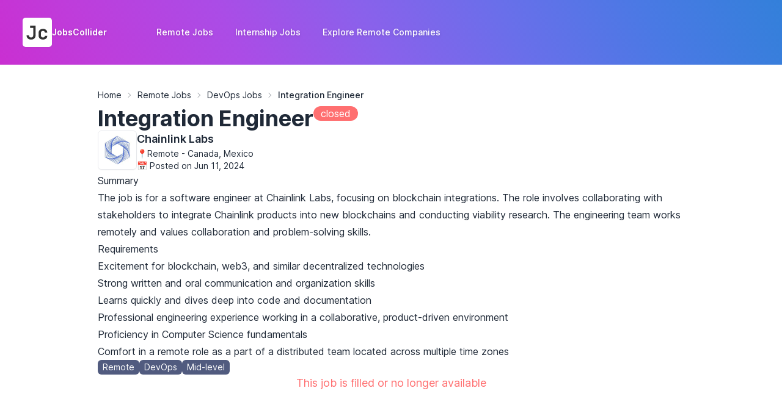

--- FILE ---
content_type: text/html; charset=utf-8
request_url: https://jobscollider.com/jobs/integration-engineer-at-chainlink-labs-157087
body_size: 6735
content:
<!doctype html><html data-theme="jclight" lang="en" class="scroll-smooth"><head><meta charset="utf-8"><link href="/_jc/assets/css/app.css?7a9f" rel="stylesheet"><link rel="manifest" href="/site.webmanifest?v=3"><link rel="apple-touch-icon" type="image/png" sizes="180x180" href="/apple-touch-icon.png?v=3"><link rel="icon" type="image/png" sizes="32x32" href="/favicon-32x32.png?v=3"><link rel="icon" type="image/png" sizes="16x16" href="/favicon-16x16.png?v=3"><link rel="icon" href="/favicon.ico?v=3" type="image/x-icon" sizes="any"><link rel="icon" href="/icon.svg?v=3" type="image/svg+xml" sizes="any"><link rel="mask-icon" href="/safari-pinned-tab.svg?v=3" color="#8155e7"><link rel="shortcut icon" href="/favicon.ico?v=3"><meta property="og:logo" content="/android-chrome-512x512.png?v=3" size="512x512"><meta property="og:logo" content="/apple-touch-icon.png?v=3" size="180x180"><meta name="theme-color" media="(prefers-color-scheme:light)" content="#ffffff"><meta name="viewport" content="width=device-width,initial-scale=1"><meta name="mobile-web-app-capable" content="yes"><meta name="apple-mobile-web-app-status-bar-style" content="default"><meta name="application-name" content="JobsCollider"><meta name="generator" content="JobsCollider"><meta property="og:site_name" content="JobsCollider"><meta property="og:locale" content="en_US"><meta property="og:type" content="website"><title>Integration Engineer at Chainlink Labs - Canada, Mexico</title><meta name="description" content="Apply to Integration Engineer hiring by Chainlink Labs in Canada, Mexico. Find remote and work from home jobs in DevOps category on JobsCollider."><link rel="search" type="application/opensearchdescription+xml" title="Search Jobs" href="https://jobscollider.com/jobsopensearch.xml"><meta name="robots" content="noindex,follow"><link rel="canonical" href="https://jobscollider.com/jobs/integration-engineer-at-chainlink-labs-157087"><meta name="apple-mobile-web-app-title" content="Integration Engineer at Chainlink Labs - Canada, Mexico"><meta property="og:title" content="Integration Engineer at Chainlink Labs - Canada, Mexico"><meta property="og:description" content="Apply to Integration Engineer hiring by Chainlink Labs in Canada, Mexico. Find remote and work from home jobs in DevOps category on JobsCollider."><meta property="og:url" content="https://jobscollider.com/jobs/integration-engineer-at-chainlink-labs-157087"><meta name="twitter:site" content="@JobsCollider"><meta name="twitter:creator" content="@oterpr"><meta name="twitter:title" content="Integration Engineer at Chainlink Labs - Canada, Mexico"><meta name="twitter:description" content="Apply to Integration Engineer hiring by Chainlink Labs in Canada, Mexico. Find remote and work from home jobs in DevOps category on JobsCollider."><meta name="twitter:card" content="summary_large_image"><meta name="twitter:image:type" content="image/jpeg"><meta name="twitter:image" content="https://jobscollider.com/_jc/genimages/cmph/eyJjaHAiOnsiYyI6IkNoYWlubGluayBMYWJzIiwianQiOiJJbnRlZ3JhdGlvbiBFbmdpbmVlciJ9LCJzIjoxOTYxNTYyMjk0fQ.jpg"><meta name="twitter:image:alt" content="Integration Engineer at Chainlink Labs - Canada, Mexico"><meta property="og:image:alt" content="Integration Engineer at Chainlink Labs - Canada, Mexico"> <meta property="og:image:type" content="image/jpeg"><meta property="og:image" content="https://jobscollider.com/_jc/genimages/cmph/eyJjaHAiOnsiYyI6IkNoYWlubGluayBMYWJzIiwianQiOiJJbnRlZ3JhdGlvbiBFbmdpbmVlciJ9LCJzIjoxOTYxNTYyMjk0fQ.jpg"><script>(function(w,d,s,l,i){w[l]=w[l]||[];w[l].push({'gtm.start':new Date().getTime(),event:'gtm.js'});var f=d.getElementsByTagName(s)[0],j=d.createElement(s),dl=l!='dataLayer'?'&l='+l:'';j.async=true;j.src='https://www.googletagmanager.com/gtm.js?id='+i+dl;f.parentNode.insertBefore(j,f);})(window,document,'script','dataLayer','GTM-P6ZD5TCM');</script><script defer src="/_jc/assets/js/common.js?7a9f"></script></head><body class="flex flex-col min-h-screen bg-custom-gradient" hx-post="/cache" hx-trigger="load" hx-swap="none" hx-ext="head-support"><noscript><iframe src="https://www.googletagmanager.com/ns.html?id=GTM-P6ZD5TCM" height="0" width="0" style="display:none;visibility:hidden"></iframe></noscript><header><nav class="flex items-center justify-between mx-auto w-full max-w-7xl py-2 sm:py-6 px-2 sm:px-6 lg:px-8"><div class="flex items-center space-x-16"><a aria-label="JobsCollider Logo" class="btn btn-ghost h-fit min-h-fit gap-x-2 p-1" href="/" role="link"><svg class="drop-shadow-sm" fill="none" height="48" viewBox="0 0 100 100" width="48" xmlns="http://www.w3.org/2000/svg" role="img"><rect fill="white" height="100" rx="10" width="100"></rect> <path d="M28.905 74.704C24.169 74.704 20.4143 73.4027 17.641 70.8C14.9103 68.1547 13.545 64.6133 13.545 60.176H21.545C21.545 62.5227 22.2063 64.3573 23.529 65.68C24.8517 67.0027 26.6437 67.664 28.905 67.664C31.1663 67.664 32.9583 67.024 34.281 65.744C35.6037 64.4213 36.265 62.5867 36.265 60.24V34.704H25.385V27.28H44.265V60.24C44.265 64.72 42.8783 68.2613 40.105 70.864C37.3743 73.424 33.641 74.704 28.905 74.704ZM69.392 74.64C66.4053 74.64 63.7813 74.0853 61.52 72.976C59.3013 71.824 57.5733 70.224 56.336 68.176C55.0987 66.0853 54.48 63.632 54.48 60.816V51.984C54.48 49.1253 55.0987 46.672 56.336 44.624C57.5733 42.576 59.3013 40.9973 61.52 39.888C63.7813 38.736 66.4053 38.16 69.392 38.16C73.8293 38.16 77.3707 39.312 80.016 41.616C82.6613 43.8773 84.048 46.9707 84.176 50.896H76.176C76.048 49.0613 75.3867 47.6533 74.192 46.672C73.04 45.648 71.44 45.136 69.392 45.136C67.2587 45.136 65.5733 45.7333 64.336 46.928C63.0987 48.08 62.48 49.744 62.48 51.92V60.816C62.48 62.992 63.0987 64.6773 64.336 65.872C65.5733 67.0667 67.2587 67.664 69.392 67.664C71.44 67.664 73.04 67.1733 74.192 66.192C75.3867 65.168 76.048 63.7387 76.176 61.904H84.176C84.048 65.8293 82.6613 68.944 80.016 71.248C77.3707 73.5093 73.8293 74.64 69.392 74.64Z" fill="#323232"></path></svg><span class="text-base-100 drop-shadow inline-flex">JobsCollider</span></a><div class="text-base-100 text-sm font-medium hidden space-x-2 lg:block"><a class="drop-shadow px-3 py-2 rounded-md hover:bg-blue-600 hover:bg-opacity-25" href="/remote-jobs" role="button"><span>Remote Jobs</span></a> <a class="drop-shadow px-3 py-2 rounded-md hover:bg-blue-600 hover:bg-opacity-25" href="/internship-jobs" role="button"><span>Internship Jobs</span></a> <a class="drop-shadow px-3 py-2 rounded-md hover:bg-blue-600 hover:bg-opacity-25" href="/companies" role="button"><span>Explore Remote Companies</span></a></div></div><div class="dropdown dropdown-end block lg:hidden"><div class="flex justify-center items-center"><button class="btn btn-square btn-ghost" tabindex="0" aria-haspopup="true" aria-expanded="false" aria-label="Open Menu" aria-controls="dropdownMenu"><svg aria-label="Hamburger Icon" class="h-12 w-12 stroke-0 text-base-100" fill="currentColor" viewBox="0 0 24 24" xmlns="http://www.w3.org/2000/svg"><path clip-rule="evenodd" d="M3 6.75A.75.75 0 013.75 6h16.5a.75.75 0 010 1.5H3.75A.75.75 0 013 6.75zM3 12a.75.75 0 01.75-.75h16.5a.75.75 0 010 1.5H3.75A.75.75 0 013 12zm0 5.25a.75.75 0 01.75-.75h16.5a.75.75 0 010 1.5H3.75a.75.75 0 01-.75-.75z" fill-rule="evenodd"></path></svg></button></div><ul id="dropdownMenu" tabindex="0" role="menu" class="dropdown-content menu p-4 shadow bg-white rounded-box w-64 z-[1]"><li role="menuitem"><span class="menu-title">Companies</span><ul><li role="menuitem"><a href="/companies">Top Remote Companies</a></li></ul></li><li role="menuitem"><span class="menu-title">Opportunities</span><ul><li role="menuitem"><a href="/remote-jobs">Remote Jobs</a></li><li role="menuitem"><a href="/internship-jobs">Internship Jobs</a></li></ul></li></ul></div></nav></header><main><div class="bg-white shadow"><div class="mx-auto w-full max-w-5xl"><div class="flex flex-col gap-y-6 p-4 sm:p-8"><script type="application/ld+json">{"@context":"https://schema.org","@type":"BreadcrumbList","itemListElement":[{"@type":"ListItem","position":1,"name":"Home","item":"https://jobscollider.com/"},{"@type":"ListItem","position":2,"name":"Remote Jobs","item":"https://jobscollider.com/remote-jobs"},{"@type":"ListItem","position":3,"name":"DevOps Jobs","item":"https://jobscollider.com/remote-devops-jobs"},{"@type":"ListItem","position":4,"name":"Integration Engineer"}]}
</script><div class="breadcrumbs text-sm"><ul><li><a class="link link-hover" href="/">Home</a></li><li><a class="link link-hover" href="/remote-jobs">Remote Jobs</a></li><li><a class="link link-hover" href="/remote-devops-jobs">DevOps Jobs</a></li><li aria-current="page" class="font-medium"><span>Integration Engineer</span></li></ul></div><div class="flex flex-row gap-x-2 items-start"><h1 class="text-left font-bold text-2xl sm:text-4xl">Integration Engineer</h1><span class="badge badge-error text-base-100 badge-md sm:badge-lg">closed</span></div><div class="flex justify-between gap-x-6 overflow-hidden"><div class="flex gap-x-2 overflow-hidden items-start sm:gap-x-4"><img class="flex-none select-none items-center justify-center border shadow-sm rounded-md h-16 w-16" src="https://cdn.jobscollider.com/logo/chainlink-labs-1b4b.webp" alt="Chainlink Labs Logo" width="64" height="64" loading="lazy"><div class="flex flex-col gap-y-1"><a class="truncate font-semibold leading-7 text-lg hover:underline" href="/companies/chainlink-labs" target="_blank"><h2>Chainlink Labs</h2></a><div class="flex flex-col text-sm gap-x-4 gap-y-1"><div>📍Remote - Canada, Mexico</div><time datetime="2024-06-11T07:48:13Z">📅 Posted on Jun 11, 2024</time></div></div></div></div><div class="prose prose-neutral max-w-none text-left prose-h2:text-xl"><h3>Summary</h3><p>The job is for a software engineer at Chainlink Labs, focusing on blockchain integrations. The role involves collaborating with stakeholders to integrate Chainlink products into new blockchains and conducting viability research. The engineering team works remotely and values collaboration and problem-solving skills.</p><h3>Requirements</h3><ul><li>Excitement for blockchain, web3, and similar decentralized technologies</li><li>Strong written and oral communication and organization skills</li><li>Learns quickly and dives deep into code and documentation</li><li>Professional engineering experience working in a collaborative, product-driven environment</li><li>Proficiency in Computer Science fundamentals</li><li>Comfort in a remote role as a part of a distributed team located across multiple time zones</li></ul></div><div class="flex flex-wrap justify-start gap-2"><a class="jc-job-card-tag relative" href="/remote-jobs" aria-label="View Remote Jobs"><h4>Remote</h4></a><a class="jc-job-card-tag relative" href="/remote-devops-jobs" aria-label="View Devops Jobs"><h4>DevOps</h4></a><a class="jc-job-card-tag relative" href="/remote-mid-level-jobs" aria-label="View Mid-Level Jobs"><h4>Mid-level</h4></a></div><div class="text-lg text-center text-error">This job is filled or no longer available</div></div><div class="py-8 sm:px-4"><h2 class="font-semibold p-4 text-md sm:text-lg">Similar Remote Jobs</h2><div class="space-y-0.5 sm:space-y-3" id="jobCardsList"><article class="jc-job-card"><div class="flex gap-x-2 overflow-hidden items-center sm:gap-x-4"><img class="h-10 w-10 mt-1.5 flex-none select-none items-center justify-center rounded-sm border shadow-sm sm:rounded-md sm:h-16 sm:w-16 sm:mt-0" src="https://cdn.jobscollider.com/logo/ridgeline-deae.webp" alt="Ridgeline Logo" width="64" height="64" loading="lazy"><div class="min-w-0 flex-auto text-sm sm:text-base"><h3 class="hover:underline"><a href="/jobs/application-integration-engineer-at-ridgeline-567427" target="_blank" class="truncate font-semibold leading-7"><span class="absolute inset-x-0 -top-px bottom-0"></span> Application Integration Engineer</a></h3><h4 class="flex justify-start"><a class="relative truncate leading-5 link link-hover" href="/companies/ridgeline" target="_blank">Ridgeline</a></h4><div class="mt-1.5 flex flex-wrap justify-start gap-2"><a class="jc-job-card-tag relative" href="/remote-jobs" aria-label="View Remote Jobs"><h4>Remote</h4></a><a class="jc-job-card-tag relative" href="/remote-devops-jobs" aria-label="View Devops Jobs"><h4>DevOps</h4></a><a class="jc-job-card-tag relative" href="/remote-mid-level-jobs" aria-label="View Mid-Level Jobs"><h4>Mid-level</h4></a></div></div></div><div class="hidden text-sm font-extralight sm:flex sm:items-start"><div class="flex flex-col items-end gap-y-2"><time datetime="2025-08-17T15:28:07Z">5 months ago</time> <div>💰$145k-$170k</div><div>📍<span>United States</span></div></div></div></article><article class="jc-job-card"><div class="flex gap-x-2 overflow-hidden items-center sm:gap-x-4"><img class="h-10 w-10 mt-1.5 flex-none select-none items-center justify-center rounded-sm border shadow-sm sm:rounded-md sm:h-16 sm:w-16 sm:mt-0" src="https://cdn.remotefirstjobs.com/logo/anagram-2f98.webp" alt="Anagram Logo" width="64" height="64" loading="lazy"><div class="min-w-0 flex-auto text-sm sm:text-base"><h3 class="hover:underline"><a href="/jobs/integrations-engineer-at-anagram-567143" target="_blank" class="truncate font-semibold leading-7"><span class="absolute inset-x-0 -top-px bottom-0"></span> Integrations Engineer</a></h3><h4 class="flex justify-start"><a class="relative truncate leading-5 link link-hover" href="/companies/anagram" target="_blank">Anagram</a></h4><div class="mt-1.5 flex flex-wrap justify-start gap-2"><a class="jc-job-card-tag relative" href="/remote-jobs" aria-label="View Remote Jobs"><h4>Remote</h4></a><a class="jc-job-card-tag relative" href="/remote-devops-jobs" aria-label="View Devops Jobs"><h4>DevOps</h4></a><a class="jc-job-card-tag relative" href="/remote-mid-level-jobs" aria-label="View Mid-Level Jobs"><h4>Mid-level</h4></a></div></div></div><div class="hidden text-sm font-extralight sm:flex sm:items-start"><div class="flex flex-col items-end gap-y-2"><time datetime="2025-08-16T23:46:21Z">5 months ago</time> <div>📍<span>United States</span></div></div></div></article><article class="jc-job-card"><div class="flex gap-x-2 overflow-hidden items-center sm:gap-x-4"><img class="h-10 w-10 mt-1.5 flex-none select-none items-center justify-center rounded-sm border shadow-sm sm:rounded-md sm:h-16 sm:w-16 sm:mt-0" src="https://cdn.remotefirstjobs.com/logo/lattice-4cbe.webp" alt="Lattice Logo" width="64" height="64" loading="lazy"><div class="min-w-0 flex-auto text-sm sm:text-base"><h3 class="hover:underline"><a href="/jobs/senior-software-engineer-integrations-at-lattice-567041" target="_blank" class="truncate font-semibold leading-7"><span class="absolute inset-x-0 -top-px bottom-0"></span> Senior Software Engineer, Integrations</a></h3><h4 class="truncate leading-5">Lattice</h4><div class="mt-1.5 flex flex-wrap justify-start gap-2"><a class="jc-job-card-tag relative" href="/remote-jobs" aria-label="View Remote Jobs"><h4>Remote</h4></a><a class="jc-job-card-tag relative" href="/remote-software-development-jobs" aria-label="View Software Development Jobs"><h4>Software Development</h4></a><a class="jc-job-card-tag relative" href="/remote-senior-level-jobs" aria-label="View Senior Jobs"><h4>Senior</h4></a></div></div></div><div class="hidden text-sm font-extralight sm:flex sm:items-start"><div class="flex flex-col items-end gap-y-2"><time datetime="2025-08-16T19:07:06Z">5 months ago</time> <div>💰$135k-$169k</div><div>📍<span>United States</span></div></div></div></article><article class="jc-job-card"><div class="flex gap-x-2 overflow-hidden items-center sm:gap-x-4"><img class="h-10 w-10 mt-1.5 flex-none select-none items-center justify-center rounded-sm border shadow-sm sm:rounded-md sm:h-16 sm:w-16 sm:mt-0" src="https://cdn.remotefirstjobs.com/logo/kaseya.com-d9c6-1.webp" alt="Kaseya Logo" width="64" height="64" loading="lazy"><div class="min-w-0 flex-auto text-sm sm:text-base"><h3 class="hover:underline"><a href="/jobs/staff-integration-engineer-at-kaseya-563218" target="_blank" class="truncate font-semibold leading-7"><span class="absolute inset-x-0 -top-px bottom-0"></span> Staff Integration Engineer</a></h3><h4 class="truncate leading-5">Kaseya</h4><div class="mt-1.5 flex flex-wrap justify-start gap-2"><a class="jc-job-card-tag relative" href="/remote-jobs" aria-label="View Remote Jobs"><h4>Remote</h4></a><a class="jc-job-card-tag relative" href="/remote-devops-jobs" aria-label="View Devops Jobs"><h4>DevOps</h4></a><a class="jc-job-card-tag relative" href="/remote-mid-level-jobs" aria-label="View Mid-Level Jobs"><h4>Mid-level</h4></a></div></div></div><div class="hidden text-sm font-extralight sm:flex sm:items-start"><div class="flex flex-col items-end gap-y-2"><time datetime="2025-08-12T11:24:53Z">5 months ago</time> <div>📍<span>United States</span></div></div></div></article><article class="jc-job-card"><div class="flex gap-x-2 overflow-hidden items-center sm:gap-x-4"><img class="h-10 w-10 mt-1.5 flex-none select-none items-center justify-center rounded-sm border shadow-sm sm:rounded-md sm:h-16 sm:w-16 sm:mt-0" src="https://cdn.remotefirstjobs.com/logo/believe-solutions-7557.webp" alt="Believe Solutions Logo" width="64" height="64" loading="lazy"><div class="min-w-0 flex-auto text-sm sm:text-base"><h3 class="hover:underline"><a href="/jobs/semisenior-saas-integration-engineer-at-believe-solutions-562692" target="_blank" class="truncate font-semibold leading-7"><span class="absolute inset-x-0 -top-px bottom-0"></span> Semi-Senior SaaS Integration Engineer</a></h3><h4 class="flex justify-start"><a class="relative truncate leading-5 link link-hover" href="/companies/believe-solutions" target="_blank">Believe Solutions</a></h4><div class="mt-1.5 flex flex-wrap justify-start gap-2"><a class="jc-job-card-tag relative" href="/remote-jobs" aria-label="View Remote Jobs"><h4>Remote</h4></a><a class="jc-job-card-tag relative" href="/remote-devops-jobs" aria-label="View Devops Jobs"><h4>DevOps</h4></a><a class="jc-job-card-tag relative" href="/remote-mid-level-jobs" aria-label="View Mid-Level Jobs"><h4>Mid-level</h4></a></div></div></div><div class="hidden text-sm font-extralight sm:flex sm:items-start"><div class="flex flex-col items-end gap-y-2"><time datetime="2025-08-10T21:07:27Z">5 months ago</time> <div>📍<span>Worldwide</span></div></div></div></article><article class="jc-job-card"><div class="flex gap-x-2 overflow-hidden items-center sm:gap-x-4"><img class="h-10 w-10 mt-1.5 flex-none select-none items-center justify-center rounded-sm border shadow-sm sm:rounded-md sm:h-16 sm:w-16 sm:mt-0" src="https://cdn.jobscollider.com/logo/resourceinnovations-2d33-0.webp" alt="Resource Innovations Logo" width="64" height="64" loading="lazy"><div class="min-w-0 flex-auto text-sm sm:text-base"><h3 class="hover:underline"><a href="/jobs/lead-java-and-data-integration-engineer-at-resource-innovations-559546" target="_blank" class="truncate font-semibold leading-7"><span class="absolute inset-x-0 -top-px bottom-0"></span> Lead Java and Data Integration Engineer</a></h3><h4 class="flex justify-start"><a class="relative truncate leading-5 link link-hover" href="/companies/resource-innovations" target="_blank">Resource Innovations</a></h4><div class="mt-1.5 flex flex-wrap justify-start gap-2"><a class="jc-job-card-tag relative" href="/remote-jobs" aria-label="View Remote Jobs"><h4>Remote</h4></a><a class="jc-job-card-tag relative" href="/remote-software-development-jobs" aria-label="View Software Development Jobs"><h4>Software Development</h4></a><a class="jc-job-card-tag relative" href="/remote-senior-level-jobs" aria-label="View Senior Jobs"><h4>Senior</h4></a></div></div></div><div class="hidden text-sm font-extralight sm:flex sm:items-start"><div class="flex flex-col items-end gap-y-2"><time datetime="2025-08-06T18:22:38Z">5 months ago</time> <div>💰$135k-$150k</div><div>📍<span>United States</span></div></div></div></article><article class="jc-job-card"><div class="flex gap-x-2 overflow-hidden items-center sm:gap-x-4"><img class="h-10 w-10 mt-1.5 flex-none select-none items-center justify-center rounded-sm border shadow-sm sm:rounded-md sm:h-16 sm:w-16 sm:mt-0" src="https://cdn.remotefirstjobs.com/logo/bitwarden-a81a.webp" alt="Bitwarden Logo" width="64" height="64" loading="lazy"><div class="min-w-0 flex-auto text-sm sm:text-base"><h3 class="hover:underline"><a href="/jobs/integration-engineer-at-bitwarden-556142" target="_blank" class="truncate font-semibold leading-7"><span class="absolute inset-x-0 -top-px bottom-0"></span> Integration Engineer</a></h3><h4 class="flex justify-start"><a class="relative truncate leading-5 link link-hover" href="/companies/bitwarden" target="_blank">Bitwarden</a></h4><div class="mt-1.5 flex flex-wrap justify-start gap-2"><a class="jc-job-card-tag relative" href="/remote-jobs" aria-label="View Remote Jobs"><h4>Remote</h4></a><a class="jc-job-card-tag relative" href="/remote-devops-jobs" aria-label="View Devops Jobs"><h4>DevOps</h4></a><a class="jc-job-card-tag relative" href="/remote-mid-level-jobs" aria-label="View Mid-Level Jobs"><h4>Mid-level</h4></a></div></div></div><div class="hidden text-sm font-extralight sm:flex sm:items-start"><div class="flex flex-col items-end gap-y-2"><time datetime="2025-08-01T18:45:01Z">6 months ago</time> </div></div></article><article class="jc-job-card"><div class="flex gap-x-2 overflow-hidden items-center sm:gap-x-4"><img class="h-10 w-10 mt-1.5 flex-none select-none items-center justify-center rounded-sm border shadow-sm sm:rounded-md sm:h-16 sm:w-16 sm:mt-0" src="https://cdn.remotefirstjobs.com/logo/manifest-medex-55de.webp" alt="Manifest MedEx Logo" width="64" height="64" loading="lazy"><div class="min-w-0 flex-auto text-sm sm:text-base"><h3 class="hover:underline"><a href="/jobs/integration-engineer-at-manifest-medex-555556" target="_blank" class="truncate font-semibold leading-7"><span class="absolute inset-x-0 -top-px bottom-0"></span> Integration Engineer</a></h3><h4 class="truncate leading-5">Manifest MedEx</h4><div class="mt-1.5 flex flex-wrap justify-start gap-2"><a class="jc-job-card-tag relative" href="/remote-jobs" aria-label="View Remote Jobs"><h4>Remote</h4></a><a class="jc-job-card-tag relative" href="/remote-devops-jobs" aria-label="View Devops Jobs"><h4>DevOps</h4></a><a class="jc-job-card-tag relative" href="/remote-mid-level-jobs" aria-label="View Mid-Level Jobs"><h4>Mid-level</h4></a></div></div></div><div class="hidden text-sm font-extralight sm:flex sm:items-start"><div class="flex flex-col items-end gap-y-2"><time datetime="2025-08-01T01:30:07Z">6 months ago</time> <div>💰$115k-$135k</div><div>📍<span>Worldwide</span></div></div></div></article><article class="jc-job-card"><div class="flex gap-x-2 overflow-hidden items-center sm:gap-x-4"><img class="h-10 w-10 mt-1.5 flex-none select-none items-center justify-center rounded-sm border shadow-sm sm:rounded-md sm:h-16 sm:w-16 sm:mt-0" src="https://cdn.jobscollider.com/logo/nearsure-4728.webp" alt="Nearsure Logo" width="64" height="64" loading="lazy"><div class="min-w-0 flex-auto text-sm sm:text-base"><h3 class="hover:underline"><a href="/jobs/semi-senior-saas-integration-engineer-at-nearsure-554803" target="_blank" class="truncate font-semibold leading-7"><span class="absolute inset-x-0 -top-px bottom-0"></span> Semi Senior SaaS Integration Engineer</a></h3><h4 class="flex justify-start"><a class="relative truncate leading-5 link link-hover" href="/companies/nearsure" target="_blank">Nearsure</a></h4><div class="mt-1.5 flex flex-wrap justify-start gap-2"><a class="jc-job-card-tag relative" href="/remote-jobs" aria-label="View Remote Jobs"><h4>Remote</h4></a><a class="jc-job-card-tag relative" href="/remote-devops-jobs" aria-label="View Devops Jobs"><h4>DevOps</h4></a><a class="jc-job-card-tag relative" href="/remote-mid-level-jobs" aria-label="View Mid-Level Jobs"><h4>Mid-level</h4></a></div></div></div><div class="hidden text-sm font-extralight sm:flex sm:items-start"><div class="flex flex-col items-end gap-y-2"><time datetime="2025-07-31T10:02:20Z">6 months ago</time> <div>📍<span>Latin America</span></div></div></div></article><article class="jc-job-card"><div class="flex gap-x-2 overflow-hidden items-center sm:gap-x-4"><img class="h-10 w-10 mt-1.5 flex-none select-none items-center justify-center rounded-sm border shadow-sm sm:rounded-md sm:h-16 sm:w-16 sm:mt-0" src="https://cdn.remotefirstjobs.com/logo/pipecaregroup.com-a5db-1.webp" alt="PIPECARE Group Logo" width="64" height="64" loading="lazy"><div class="min-w-0 flex-auto text-sm sm:text-base"><h3 class="hover:underline"><a href="/jobs/ututcd-integrity-engineer-at-pipecare-group-553748" target="_blank" class="truncate font-semibold leading-7"><span class="absolute inset-x-0 -top-px bottom-0"></span> UT/UTCD Integrity Engineer</a></h3><h4 class="truncate leading-5">PIPECARE Group</h4><div class="mt-1.5 flex flex-wrap justify-start gap-2"><a class="jc-job-card-tag relative" href="/remote-jobs" aria-label="View Remote Jobs"><h4>Remote</h4></a><a class="jc-job-card-tag relative" href="/remote-cybersecurity-jobs" aria-label="View Cybersecurity Jobs"><h4>Cybersecurity</h4></a><a class="jc-job-card-tag relative" href="/remote-mid-level-jobs" aria-label="View Mid-Level Jobs"><h4>Mid-level</h4></a></div></div></div><div class="hidden text-sm font-extralight sm:flex sm:items-start"><div class="flex flex-col items-end gap-y-2"><time datetime="2025-07-30T05:28:16Z">6 months ago</time> <div>📍<span>Worldwide</span></div></div></div></article></div></div></div></div></main><footer class="mt-auto text-base-100 bg-blue-500 bg-opacity-30 p-12" aria-label="Footer"><div class="footer"><section aria-label="About JobsCollider"><svg class="drop-shadow-sm" fill="none" height="48" viewBox="0 0 100 100" width="48" xmlns="http://www.w3.org/2000/svg" role="img"><rect fill="white" height="100" rx="10" width="100"></rect> <path d="M28.905 74.704C24.169 74.704 20.4143 73.4027 17.641 70.8C14.9103 68.1547 13.545 64.6133 13.545 60.176H21.545C21.545 62.5227 22.2063 64.3573 23.529 65.68C24.8517 67.0027 26.6437 67.664 28.905 67.664C31.1663 67.664 32.9583 67.024 34.281 65.744C35.6037 64.4213 36.265 62.5867 36.265 60.24V34.704H25.385V27.28H44.265V60.24C44.265 64.72 42.8783 68.2613 40.105 70.864C37.3743 73.424 33.641 74.704 28.905 74.704ZM69.392 74.64C66.4053 74.64 63.7813 74.0853 61.52 72.976C59.3013 71.824 57.5733 70.224 56.336 68.176C55.0987 66.0853 54.48 63.632 54.48 60.816V51.984C54.48 49.1253 55.0987 46.672 56.336 44.624C57.5733 42.576 59.3013 40.9973 61.52 39.888C63.7813 38.736 66.4053 38.16 69.392 38.16C73.8293 38.16 77.3707 39.312 80.016 41.616C82.6613 43.8773 84.048 46.9707 84.176 50.896H76.176C76.048 49.0613 75.3867 47.6533 74.192 46.672C73.04 45.648 71.44 45.136 69.392 45.136C67.2587 45.136 65.5733 45.7333 64.336 46.928C63.0987 48.08 62.48 49.744 62.48 51.92V60.816C62.48 62.992 63.0987 64.6773 64.336 65.872C65.5733 67.0667 67.2587 67.664 69.392 67.664C71.44 67.664 73.04 67.1733 74.192 66.192C75.3867 65.168 76.048 63.7387 76.176 61.904H84.176C84.048 65.8293 82.6613 68.944 80.016 71.248C77.3707 73.5093 73.8293 74.64 69.392 74.64Z" fill="#323232"></path></svg><p class="mt-2 text-wrap max-w-60">JobsCollider lists over 40,000 remote and work from home jobs from top remote companies for you.</p><div class="grid grid-flow-col mt-4 gap-4"><a href="https://x.com/JobsCollider" class="link-hover link" rel="external noopener noreferrer" target="_blank" aria-label="Follow JobsCollider on X"><svg role="img" aria-label="X Icon" class="fill-current" height="24" viewBox="0 0 24 24" width="24" xmlns="http://www.w3.org/2000/svg"><path d="M18.901 1.153h3.68l-8.04 9.19L24 22.846h-7.406l-5.8-7.584-6.638 7.584H.474l8.6-9.83L0 1.154h7.594l5.243 6.932ZM17.61 20.644h2.039L6.486 3.24H4.298Z"></path></svg></a><a href="https://t.me/jobscollider" class="link-hover link" rel="external noopener noreferrer" target="_blank" aria-label="Follow JobsCollider on Telegram"><svg role="img" aria-label="Telegram Icon" class="fill-current" height="24" viewBox="0 0 24 24" width="24" xmlns="http://www.w3.org/2000/svg"><path d="M11.944 0A12 12 0 0 0 0 12a12 12 0 0 0 12 12 12 12 0 0 0 12-12A12 12 0 0 0 12 0a12 12 0 0 0-.056 0zm4.962 7.224c.1-.002.321.023.465.14a.506.506 0 0 1 .171.325c.016.093.036.306.02.472-.18 1.898-.962 6.502-1.36 8.627-.168.9-.499 1.201-.82 1.23-.696.065-1.225-.46-1.9-.902-1.056-.693-1.653-1.124-2.678-1.8-1.185-.78-.417-1.21.258-1.91.177-.184 3.247-2.977 3.307-3.23.007-.032.014-.15-.056-.212s-.174-.041-.249-.024c-.106.024-1.793 1.14-5.061 3.345-.48.33-.913.49-1.302.48-.428-.008-1.252-.241-1.865-.44-.752-.245-1.349-.374-1.297-.789.027-.216.325-.437.893-.663 3.498-1.524 5.83-2.529 6.998-3.014 3.332-1.386 4.025-1.627 4.476-1.635z"></path></svg></a><a href="https://www.facebook.com/jobscollider" class="link-hover link" rel="external noopener noreferrer" target="_blank" aria-label="Follow JobsCollider on Facebook"><svg role="img" aria-label="Facebook Icon" class="fill-current" height="24" viewBox="0 0 24 24" width="24" xmlns="http://www.w3.org/2000/svg"><path d="M24 12c0-6.627-5.373-12-12-12S0 5.373 0 12c0 5.99 4.364 10.977 10.109 11.888v-8.41H7.063V12h3.046V9.488c0-3.01 1.793-4.675 4.53-4.675 1.312 0 2.734.234 2.734.234v3.004h-1.543c-1.516 0-1.988.94-1.988 1.91V12h3.375l-.54 3.478h-2.835v8.41C19.636 22.977 24 17.99 24 12"></path></svg></a></div><a href="/blog" class="link-hover link mt-4"> Remote Work Blog </a><a href="/remote-jobs-api" class="link-hover link mt-4"> Remote Jobs API &amp; RSS </a><a href="/terms" class="link-hover link mt-4"> Terms of Service </a><a href="/all-companies-index" class="link-hover link "> Remote Companies Index </a><a href="/all-categories-index" class="link-hover link "> Job Categories Index </a><small class="mt-6"><span>© 2025 JobsCollider </span><br><span>Proudly made with 🤍️ by </span><a href="https://x.com/oterpr" class="link-hover link" rel="external noopener noreferrer" target="_blank">Max</a></small></section><nav aria-label="Browse Remote Jobs by Category"><h6 class="footer-title">Remote Jobs by Category</h6><a href="/remote-software-development-jobs" class="link-hover link "> Remote Software Development Jobs </a><a href="/remote-cybersecurity-jobs" class="link-hover link "> Remote Cybersecurity Jobs </a><a href="/remote-customer-service-jobs" class="link-hover link "> Remote Customer Service Jobs </a><a href="/remote-design-jobs" class="link-hover link "> Remote Design Jobs </a><a href="/remote-marketing-jobs" class="link-hover link "> Remote Marketing Jobs </a><a href="/remote-sales-jobs" class="link-hover link "> Remote Sales Jobs </a><a href="/remote-product-jobs" class="link-hover link "> Remote Product Jobs </a><a href="/remote-business-jobs" class="link-hover link "> Remote Business Jobs </a><a href="/remote-data-jobs" class="link-hover link "> Remote Data Analysis Jobs </a><a href="/remote-devops-jobs" class="link-hover link "> Remote DevOps and SRE Jobs </a><a href="/remote-finance-legal-jobs" class="link-hover link "> Remote Finance and Legal Jobs </a><a href="/remote-human-resources-jobs" class="link-hover link "> Remote Human Resources Jobs </a><a href="/remote-qa-jobs" class="link-hover link "> Remote QA Jobs </a><a href="/remote-writing-jobs" class="link-hover link "> Remote Writing Jobs </a><a href="/remote-project-management-jobs" class="link-hover link "> Remote Project Management Jobs </a></nav><nav aria-label="Browse Remote Jobs by Seniority Level"><h6 class="footer-title">Remote Jobs by Seniority Level</h6><a href="/internship-jobs" class="link-hover link "> Internship Jobs 2025 </a><a href="/remote-entry-level-jobs" class="link-hover link "> Remote Entry Level Jobs </a><a href="/remote-mid-level-jobs" class="link-hover link "> Remote Mid-level Jobs </a><a href="/remote-senior-level-jobs" class="link-hover link "> Remote Senior Level Jobs </a><a href="/remote-management-jobs" class="link-hover link "> Remote Management Jobs </a><a href="/remote-principal-jobs" class="link-hover link "> Remote Principal Jobs </a><a href="/remote-director-jobs" class="link-hover link "> Remote Director Jobs </a><a href="/remote-executive-jobs" class="link-hover link "> Remote Executive Jobs </a></nav><nav aria-label="Browse Remote Jobs by Min Salary"><h6 class="footer-title">Remote Jobs by Min Salary</h6><a href="/50k-a-year-jobs" class="link-hover link "> $50,000+ per Year </a><a href="/60k-a-year-jobs" class="link-hover link "> $60,000+ per Year </a><a href="/80k-a-year-jobs" class="link-hover link "> $80,000+ per Year </a><a href="/100k-a-year-jobs" class="link-hover link "> $100,000+ per Year </a><a href="/120k-a-year-jobs" class="link-hover link "> $120,000+ per Year </a><a href="/150k-a-year-jobs" class="link-hover link "> $150,000+ per Year </a><a href="/200k-a-year-jobs" class="link-hover link "> $200,000+ per Year </a><a href="/250k-a-year-jobs" class="link-hover link "> $250,000+ per Year </a></nav></div></footer><script defer src="https://static.cloudflareinsights.com/beacon.min.js/vcd15cbe7772f49c399c6a5babf22c1241717689176015" integrity="sha512-ZpsOmlRQV6y907TI0dKBHq9Md29nnaEIPlkf84rnaERnq6zvWvPUqr2ft8M1aS28oN72PdrCzSjY4U6VaAw1EQ==" data-cf-beacon='{"version":"2024.11.0","token":"b74c24718a7343d081690acedeba88af","r":1,"server_timing":{"name":{"cfCacheStatus":true,"cfEdge":true,"cfExtPri":true,"cfL4":true,"cfOrigin":true,"cfSpeedBrain":true},"location_startswith":null}}' crossorigin="anonymous"></script>
</body></html>